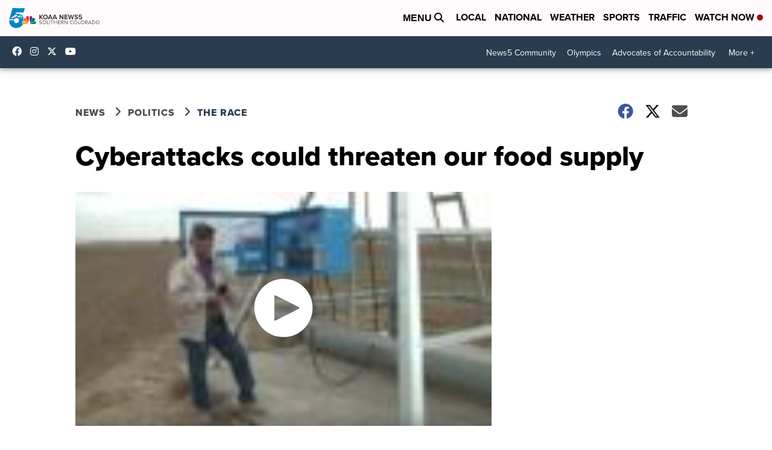

--- FILE ---
content_type: application/javascript; charset=utf-8
request_url: https://fundingchoicesmessages.google.com/f/AGSKWxWGh1a25mohU5KzzKI_9EQibU6-vxZ9x7gv2xQgTdf_RietspFqiOCjvrjOszDzM2KMUjxoIq0I3i8olILWvfrSVgIV6GiSS_2qdsH0e35pKevSj3kZQCkWy_u2qu7RkhIG1SMiw8rGAbTQyK6J2reZSkcsSuPYW5O2ZnDgnVcW4TgBoPNcrXw9o0Mr/_/requestadvertisement.-ads_9_3./ad_caption./ad_area./wixads.
body_size: -1290
content:
window['128c1291-a2cd-4e73-8934-9d609a7f806d'] = true;